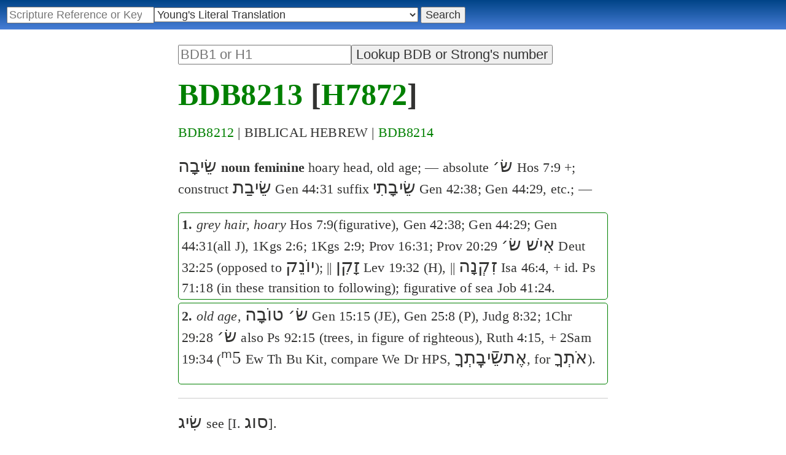

--- FILE ---
content_type: text/html; charset=utf-8
request_url: https://studybible.info/BDB/BDB8213
body_size: 6508
content:

<!DOCTYPE html>
<html>
<head>
<meta http-equiv="Content-Type" content="text/html; charset=UTF-8" />
<title>BDB8213 - Brown-Driver-Briggs Hebrew and English Lexicon</title><link rel="stylesheet" type="text/css" href="/style.css" /><meta name="viewport" content="width=device-width,initial-scale=1" /><meta name="robots" content="noindex" />
<style type="text/css">
			.reference {color:green;text-decoration:none;}
			@font-face { font-family: 'Ezra SIL';} bdbheb, bdbarc, heb{ font-family:'Ezra SIL'; font-size: 130%; } bdbheb, bdbarc { display: inline-block; direction: rtl; } div.section, div.point { display: block; border: 1px solid green; border-radius: 5px; padding: 2px 5px; margin-top: 5px; margin-bottom: 5px; } div.remarks { display: block; border: 1px solid gray; border-radius: 5px; padding: 2px 5px; margin-top: 5px; margin-bottom: 5px; } highlight { font-style: italic; } transliteration { color: gray; }
			</style><!-- Google tag (gtag.js) -->
<script async src="https://www.googletagmanager.com/gtag/js?id=G-0SR9GHF6RE"></script>
<script>
  window.dataLayer = window.dataLayer || [];
  function gtag(){dataLayer.push(arguments);}
  gtag('js', new Date());

  gtag('config', 'G-0SR9GHF6RE');
</script>

</head>
<body><!-- Beacon Ads Ad Code -->
<!--<script type="text/javascript">
(function(){
  var bsa = document.createElement('script');
     bsa.type = 'text/javascript';
     bsa.async = true;
     bsa.src = '//cdn.beaconads.com/ac/beaconads.js';
  (document.getElementsByTagName('head')[0]||document.getElementsByTagName('body')[0]).appendChild(bsa);
})();
</script>-->
<!-- End Beacon Ads Ad Code -->

<div id="nav_box"><nav><div id="unified_form" class="navigation_form">
    <form method="post" action="">
      <input style="passage_input" name="query" size="22" type="search" value="" placeholder="Scripture Reference or Keyword" title="Enter a word or a scripture reference" /><select class="version_select_list" title="Bible versions" name="version[]"><optgroup label="Popular Versions"><option value="AKJV">American King James Version</option><option value="ASV">American Standard Version</option><option value="BSB">Berean Standard Bible</option><option value="ERV">English Revised Version</option><option value="KJV">King James Version</option><option value="LEB">Lexham English Bible</option><option value="MSB">Majority Standard Bible</option><option value="WEB">World English Bible</option><option value="YLT" selected="selected">Young's Literal Translation</option></optgroup><optgroup label="Literal Translations"><option value="ACV">A Conservative Version</option><option value="BLB">Berean Literal Bible</option><option value="CLV">Concordant Literal Version</option><option value="Diaglott">Emphatic Diaglott New Testament</option><option value="Godbey">Godbey New Testament</option><option value="LITV">Green's Literal Translation</option><option value="Darby">John Nelson Darby Translation</option><option value="JuliaSmith">Julia Smith Translation</option><option value="MLV">Modern Literal Version</option><option value="Rotherham">Rotherham's Emphasized Bible</option><option value="YLT" selected="selected">Young's Literal Translation</option><option value="ECB">exeGeses Companion Bible</option></optgroup><optgroup label="Interlinears"><option value="ACVI">A Conservative Version Interlinear</option><option value="BIB">Berean Interlinear Bible</option><option value="IGNT">Interlinear Greek New Testament</option><option value="IHOT">Interlinear Hebrew Old Testament</option></optgroup><optgroup label="Easy to Read"><option value="AUV">An Understandable Version</option><option value="BBE">Bible in Basic English</option><option value="ISV">International Standard Version</option><option value="JMNT">Jonathan Mitchell New Testament</option><option value="NSB">New Simplified Bible</option><option value="VIN">Venerably Illuminating Narrative</option><option value="WNT">Weymouth New Testament</option></optgroup><optgroup label="Modernized KJV"><option value="AKJV">American King James Version</option><option value="KJ2000">King James 2000</option><option value="KJC">King James Clarified</option><option value="MKJV">Modern King James Version</option><option value="MSTC">Modern Spelling Tyndale-Coverdale</option><option value="RKJNT">Revised King James New Testament</option><option value="TKJU">Timeless King James Update</option><option value="UKJV">Updated King James Version</option></optgroup><optgroup label="Early Modern English"><option value="Bishops">Bishops Bible</option><option value="DouayRheims">Catholic Douay-Rheims Bible</option><option value="Coverdale">Coverdale's Translation</option><option value="Geneva">Geneva Bible</option><option value="Great">Great Bible</option><option value="Wycliffe">John Wycliffe's Translation</option><option value="Matthew">Matthew Bible</option><option value="WestSaxon1175">West Saxon Gospels, c. 1175</option><option value="WestSaxon990">West Saxon Gospels, c. 990</option><option value="Tyndale">William Tyndale's Translation</option></optgroup><optgroup label="Strong's Numbers"><option value="AKJV_Strongs">American King James Version with Strong's</option><option value="ASV_Strongs">American Standard Version with Strong's</option><option value="ABP_Strongs">Apostolic Bible Polyglot English</option><option value="CKJV_Strongs">Crossword Project KJV with Strong's</option><option value="KJV_Strongs">KJV with Strong's numbers</option><option value="Webster_Strongs">Webster's KJV revision with Strong's</option><option value="WEB_Strongs">World English Bible with Strong's</option><option value="new">a new revision of Webster's translation</option></optgroup><optgroup label="Septuagint"><option value="Brenton">Brenton English Septuagint Translation</option><option value="Brenton_Greek">Brenton Greek Septuagint</option><option value="Thomson">Charles Thomson Translation</option><option value="CAB">Complete Apostle's Bible</option><option value="LXX2012">LXX2012: Septuagint in American English</option><option value="Ottley">R.R. Ottley translation of Isaiah from the LXX</option></optgroup><optgroup label="Greek"><option value="ACVI">A Conservative Version Interlinear</option><option value="ABP_GRK">Apostolic Bible Polyglot Greek</option><option value="BGB">Berean Greek Bible</option><option value="BIB">Berean Interlinear Bible</option><option value="Brenton_Greek">Brenton Greek Septuagint</option><option value="IGNT">Interlinear Greek New Testament</option><option value="Nestle">Nestle Greek New Testament</option><option value="RP">Robinson-Pierpont Byzantine Greek New Testament</option><option value="SBLGNT">SBL Greek New Testament</option><option value="TR">Scrivener's Textus Receptus</option><option value="LXX_WH">Septuagint OT and Westcott-Hort NT</option><option value="Stephanus">Stephanus Greek New Testament 1550</option><option value="Tischendorf">Tischendorf Greek New Testament</option><option value="Tregelles">Tregelles Greek New Testament</option><option value="f35">f35 group of Byzantine manuscripts</option></optgroup><optgroup label="Hebrew"><option value="HOT">Hebrew Old Testament</option><option value="IHOT">Interlinear Hebrew Old Testament</option></optgroup><optgroup label="Latin"><option value="Clementine_Vulgate">Clementine Vulgate</option><option value="Vulgate">Latin Vulgate</option></optgroup><optgroup label="Syriac"><option value="Etheridge">Etheridge's Peschito Syriac NT</option><option value="Lamsa">Lamsa's Aramaic Peshitta NT</option><option value="Murdock">Murdock's Syriac Peshitta NT</option><option value="Peshitta">Syriac Peshitta</option></optgroup><optgroup label="Deutsch"><option value="Luther1545">German 1545 Luther Bible</option><option value="Luther1545_Strongs">German 1545 Luther Bible with Strong's</option><option value="ELB1871">German 1871 Elberfelder Bible</option><option value="ELB1871_Strongs">German 1871 Elberfelder Bible with Strong's</option><option value="ELB1905">German 1905 Elberfelder Bible</option><option value="ELB1905_Strongs">German 1905 Elberfelder Bible with Strong's</option><option value="Luther1912">German 1912 Luther Bible</option><option value="Luther1912_Strongs">German 1912 Luther Bible with Strong's</option></optgroup><optgroup label="Nederlands"><option value="DSV">Dutch Statenvertaling</option><option value="DSV_Strongs">Dutch Statenvertaling with Strong's</option></optgroup><optgroup label="Français"><option value="DarbyFR">French Darby Bible</option><option value="Martin">French Martin Bible</option><option value="Segond">French Traduction de Louis Segond</option><option value="Segond_Strongs">French Traduction de Louis Segond avec Strong's</option><option value="Giguet">Traduction française de la Septante par Giguet</option></optgroup><optgroup label="Español"><option value="JBS">Spanish Jubilee Bible</option><option value="SE">Spanish Las Sagradas Escrituras</option><option value="ReinaValera">Spanish Reina-Valera</option></optgroup><optgroup label="汉语"><option value="CUVS">Chinese Union Version Simplified</option><option value="CUVS_Strongs">Chinese Union Version Simplified with Strong's</option><option value="CUV">Chinese Union Version Traditional</option><option value="CUV_Strongs">Chinese Union Version Traditional with Strong's</option></optgroup><optgroup label="Other English Versions"><option value="ABU">American Bible Union New Testament</option><option value="Anderson">Anderson New Testament</option><option value="Thomson">Charles Thomson Translation</option><option value="Common">Common Edition New Testament</option><option value="CAB">Complete Apostle's Bible</option><option value="Mace">Daniel Mace New Testament</option><option value="EJ2000">English Jubilee 2000</option><option value="Goodspeed">Goodspeed New Testament</option><option value="JPS_ASV_Byz">JPS OT with ASV Byzantine NT</option><option value="Moffatt">James Moffatt New Testament</option><option value="Wesley">John Wesley New Testament</option><option value="KJV_Cambridge">KJV Pure Cambridge Edition</option><option value="Leeser">Leeser Old Testament</option><option value="Living_Oracles">Living Oracles New Testament</option><option value="MNT">Montgomery New Testament</option><option value="NHEB">New Heart English Bible</option><option value="Webster">Noah Webster's KJV revision</option><option value="Noyes">Noyes New Testament</option><option value="RYLT">Revised Young's Literal Translation New Testament</option><option value="Riverside">Riverside New Testament</option><option value="Sawyer">Sawyer New Testament</option><option value="Haweis">Thomas Haweis New Testament</option><option value="Twentieth_Century">Twentieth Century New Testament</option><option value="WPNT">Wilbur Pickering New Testament</option><option value="Whiston">William Whiston New Testament</option><option value="Williams">Williams New Testament</option><option value="Worrell">Worrell New Testament</option><option value="Worsley">Worsley New Testament</option></optgroup><optgroup label="Other Languages"><option value="Albanian">Albanian Bible</option><option value="Amharic">Amharic New Testament</option><option value="Basque">Basque Navarro-Labourdin NT</option><option value="Breton">Breton</option><option value="Croatian">Croatian Bible</option><option value="BKR">Czech Bible Kralicka</option><option value="Danish">Dansk Bibel</option><option value="ArmenianEastern">Eastern Armenian Bible</option><option value="Esperanto">Esperanto Londona Biblio</option><option value="Estonian">Estonian Bible</option><option value="Finnish">Finnish Biblia 1776</option><option value="FinnishPR">Finnish Pyhä Raamattu</option><option value="Georgian">Georgian</option><option value="Haitian">Haitian Creole Bible</option><option value="Hungarian">Hungarian Vizsoly (Karoli) Biblia</option><option value="Indonesian">Indonesian Bahasa Seharihari</option><option value="Italian">Italian Giovanni Diodati Bibbia 1649</option><option value="ItalianRiveduta">Italian Riveduta Bibbia 1927</option><option value="Japanese">Japanese Bungo-yaku/Taisho-kaiyaku</option><option value="Kabyle">Kabyle NT</option><option value="Korean">Korean Bible</option><option value="Latvian">Latvian NT</option><option value="Lithuanian">Lithuanian Bible</option><option value="ManxGaelic">Manx Gaelic</option><option value="Norwegian">Norwegian Det Norsk Bibelselskap</option><option value="PBG">Polska Biblia Gdańska (1881)</option><option value="Portuguese">Portuguese Almeida Atualizada</option><option value="Romanian">Romanian Cornilescu</option><option value="RST">Russian Synodal Translation</option><option value="Arabic">Smith and van Dyck's Arabic Bible</option><option value="Ukrainian">Ukrainian Bible</option><option value="UkrainianNT">Ukrainian NT</option><option value="Bulgarian">Veren's Contemporary Bulgarian Bible</option><option value="Armenian">Western Armenian New Testament</option></optgroup></select>
      <input type="submit" value="Search"/>
    <input name="type" type="text" value="unified" style="display:none;" />
    </form>
</div></nav></div><div class="maintext">
<div style="clear:both;"><div style="margin-top:1em;margin-bottom:1em;"><form action="" method="post"><div><input class="strongs_form" name="topic" type="text" placeholder="BDB1 or H1" title="Enter a BDB or Strong's number" /><input type="submit" value="Lookup BDB or Strong's number" /><input name="type" type="text" value="BDB" style="display:none;" /></div></form></div><h1><a class="strongs" href="/BDB/BDB8213">BDB8213</a> [<a class="strongs" href="/BDB/H7872">H7872</a>]</h1><div class="navigation"><a class="strongs" href="/BDB/BDB8212">BDB8212</a> | BIBLICAL HEBREW | <a class="strongs" href="/BDB/BDB8214">BDB8214</a></div><p> <bdbheb>שֵׂיבָה</bdbheb> <b>noun feminine</b> <highlightword>hoary head, old age</highlightword>; — absolute <bdbheb>׳</bdbheb><bdbheb>שׂ</bdbheb> <ref ref="Hos 7:9" b="28" cBegin="7" vBegin="9" cEnd="7" vEnd="9" onclick="bcv(28,7,9)">Hos 7:9</ref> +; construct <bdbheb>שֵׂיבַת</bdbheb> <ref ref="Gen 44:31" b="1" cBegin="44" vBegin="31" cEnd="44" vEnd="31" onclick="bcv(1,44,31)">Gen 44:31</ref> suffix <bdbheb>שֵׂיבָתִי</bdbheb> <ref ref="Gen 42:38" b="1" cBegin="42" vBegin="38" cEnd="42" vEnd="38" onclick="bcv(1,42,38)">Gen 42:38</ref>; <ref ref="Gen 44:29" b="1" cBegin="44" vBegin="29" cEnd="44" vEnd="29" onclick="bcv(1,44,29)">Gen 44:29</ref>, etc.; — <div class="point"><b>1.</b> <highlight>grey hair, hoary</highlight> <ref ref="Hos 7:9" b="28" cBegin="7" vBegin="9" cEnd="7" vEnd="9" onclick="bcv(28,7,9)">Hos 7:9</ref>(figurative), <ref ref="Gen 42:38" b="1" cBegin="42" vBegin="38" cEnd="42" vEnd="38" onclick="bcv(1,42,38)">Gen 42:38</ref>; <ref ref="Gen 44:29" b="1" cBegin="44" vBegin="29" cEnd="44" vEnd="29" onclick="bcv(1,44,29)">Gen 44:29</ref>; <ref ref="Gen 44:31" b="1" cBegin="44" vBegin="31" cEnd="44" vEnd="31" onclick="bcv(1,44,31)">Gen 44:31</ref>(all <lookup onclick="bdbabb('J')"><reflink>J</reflink></lookup>), <ref ref="1Kgs 2:6" b="11" cBegin="2" vBegin="6" cEnd="2" vEnd="6" onclick="bcv(11,2,6)">1Kgs 2:6</ref>; <ref ref="1Kgs 2:9" b="11" cBegin="2" vBegin="9" cEnd="2" vEnd="9" onclick="bcv(11,2,9)">1Kgs 2:9</ref>; <ref ref="Prov 16:31" b="20" cBegin="16" vBegin="31" cEnd="16" vEnd="31" onclick="bcv(20,16,31)">Prov 16:31</ref>; <ref ref="Prov 20:29" b="20" cBegin="20" vBegin="29" cEnd="20" vEnd="29" onclick="bcv(20,20,29)">Prov 20:29</ref> <bdbheb>׳</bdbheb><bdbheb>אִישׁ שׂ</bdbheb> <ref ref="Deut 32:25" b="5" cBegin="32" vBegin="25" cEnd="32" vEnd="25" onclick="bcv(5,32,25)">Deut 32:25</ref> (opposed to <bdbheb>יוֺנֵק</bdbheb>); || <bdbheb>זָקִן</bdbheb> <ref ref="Lev 19:32" b="3" cBegin="19" vBegin="32" cEnd="19" vEnd="32" onclick="bcv(3,19,32)">Lev 19:32</ref> (<lookup onclick="bdbabb('H')"><reflink>H</reflink></lookup>), || <bdbheb>זִקְנָה</bdbheb> <ref ref="Isa 46:4" b="23" cBegin="46" vBegin="4" cEnd="46" vEnd="4" onclick="bcv(23,46,4)">Isa 46:4</ref>, + id. <ref ref="Ps 71:18" b="19" cBegin="71" vBegin="18" cEnd="71" vEnd="18" onclick="bcv(19,71,18)">Ps 71:18</ref> (in these transition to following); figurative of sea <ref ref="Job 41:24" b="18" cBegin="41" vBegin="24" cEnd="41" vEnd="24" onclick="bcv(18,41,24)">Job 41:24</ref>. </div><div class="point"><b>2.</b> <highlight>old age</highlight>, <bdbheb>טוֺבָה</bdbheb> <bdbheb>׳</bdbheb><bdbheb>שׂ</bdbheb> <ref ref="Gen 15:15" b="1" cBegin="15" vBegin="15" cEnd="15" vEnd="15" onclick="bcv(1,15,15)">Gen 15:15</ref> (<lookup onclick="bdbabb('J')"><reflink>J</reflink></lookup><lookup onclick="bdbabb('E')"><reflink>E</reflink></lookup>), <ref ref="Gen 25:8" b="1" cBegin="25" vBegin="8" cEnd="25" vEnd="8" onclick="bcv(1,25,8)">Gen 25:8</ref> (<lookup onclick="bdbabb('P')"><reflink>P</reflink></lookup>), <ref ref="Judg 8:32" b="7" cBegin="8" vBegin="32" cEnd="8" vEnd="32" onclick="bcv(7,8,32)">Judg 8:32</ref>; <ref ref="1Chr 29:28" b="13" cBegin="29" vBegin="28" cEnd="29" vEnd="28" onclick="bcv(13,29,28)">1Chr 29:28</ref> <bdbheb>׳</bdbheb><bdbheb>שׂ</bdbheb> also <ref ref="Ps 92:15" b="19" cBegin="92" vBegin="15" cEnd="92" vEnd="15" onclick="bcv(19,92,15)">Ps 92:15</ref> (trees, in figure of righteous), <ref ref="Ruth 4:15" b="8" cBegin="4" vBegin="15" cEnd="4" vEnd="15" onclick="bcv(8,4,15)">Ruth 4:15</ref>, + <ref ref="2Sam 19:34" b="10" cBegin="19" vBegin="34" cEnd="19" vEnd="34" onclick="bcv(10,19,34)">2Sam 19:34</ref> (<lookup onclick="bdbabb('Sept')"><bdbheb><reflink>ᵐ5</reflink></bdbheb></lookup> <lookup onclick="bdbabb('Ew')">Ew</lookup> <lookup onclick="bdbabb('The')">Th</lookup> <lookup onclick="bdbabb('Bu')">Bu</lookup> <lookup onclick="bdbabb('Kit')">Kit</lookup>, compare <lookup onclick="bdbabb('We')">We</lookup> <lookup onclick="bdbabb('Dr')">Dr</lookup> <lookup onclick="bdbabb('HPS')">HPS</lookup>, <bdbheb>אֶתשֵֿׂיבָֽתְךָ</bdbheb>, for <bdbheb>אֹתְךָ</bdbheb>). </p></div><hr><p><bdbheb>שִׂיג</bdbheb> see [I. <bdbheb>סוג</bdbheb>]. </p><hr>
<p style="font-size:small;">
The Brown-Driver-Briggs Hebrew and English Lexicon<br />
License: Public domain document; formatting developed for use in <a rel="nofollow" href="https://marvel.bible">https://marvel.bible</a> by Eliran Wong.
<br />
Source: provided by Tim Morton, the developer of <a rel="nofollow" href="https://www.bibleanalyzer.com">Bible Analyzer</a>
</p><!-- <a href="javascript:void(0)" onclick="GoSomewhere()"><img src="/images/reformed-dating1-125x125.jpg" alt="Reformed Dating"></a>
<script>
   function GoSomewhere()
   {
      window.location = 'https://reformed.dating/';
   }
</script> -->

<!-- Beacon Ads Zone Code -->
<!-- <div id="bsap_1254816" class="bsarocks bsap_9f468a74d78a7f2658d69df90c80e6f1"></div> -->
<!-- End Beacon Ads Zone Code -->

</div></div><footer><div class="toc"><ul><li><a href="/">Study Bible</a></li><li><a href="https://ask.studybible.info/">Questions and Answers</a></li><li><a href="/strongs/">Strong's Concordance</a></li><li><a href="/version/">Bible Versions</a></li><li><a href="/thompson-chain/" title="Thompson-Chain References">Thompson-Chain</a></li><li><a href="/berry/" title="Berry's NT Synonyms">Berry's</a></li><li><a href="/trench/" title="Trench's NT Synonyms">Trench's</a></li><li><a href="/vines/" title="Vine's Expository Dictionary of NT Words">Vine's</a></li><li><a href="/interlinear/">Apostolic Bible</a></li></ul></div></footer>
</body>
</html>